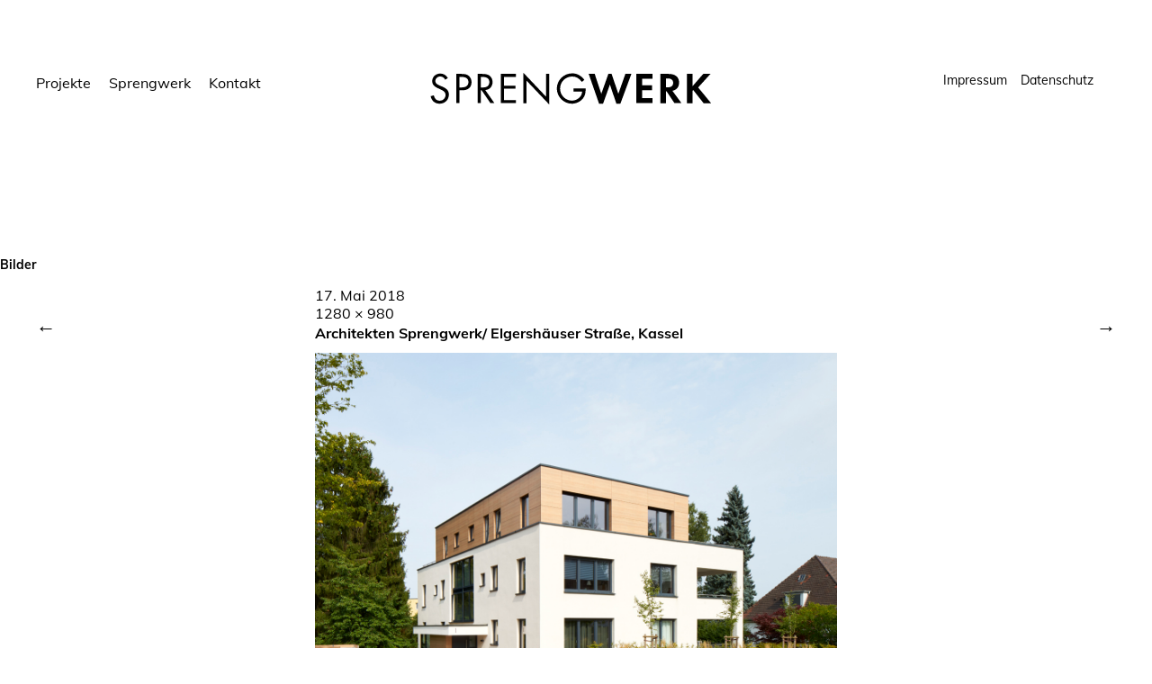

--- FILE ---
content_type: text/css
request_url: http://www.sprengwerk.com/wp-content/themes/onigiri/style.css?ver=20141030
body_size: 52673
content:
/*
Theme Name: Onigiri
Theme URI: http://www.elmastudio.de/en/themes/onigiri/
Author: Elmastudio
Author URI: http://www.elmastudio.de/en/
Description: Onigiri is a minimal, arty Portfolio theme to feature your creative work. Using the Jetpack plugins portfolio custom post type, your online portfolio becomes very flexible. Of course Onigiri also comes with a default blog layout, so you can include your news stream or a journal on your portfolio website.
Version: 1.0.4
License: GNU General Public License v2 or later
License URI: http://www.gnu.org/licenses/gpl-2.0.html
Tags: one-column, custom-background, custom-header, custom-menu, editor-style, featured-images, rtl-language-support, sticky-post, translation-ready, portfolio
Text Domain: onigiri
*/

/*--------------------------------------------------------------
Table of Contents:
----------------------------------------------------------------
1.0  - Reset
2.0  - General Styles
3.0  - Links + Colors
4.0  - Header
5.0  - Posts
	5.1 - Single Posts
	5.2 - Comments
6.0  - Portfolio
7.0  - Pagination
8.0  - Pages / Archives / Search Results / 404
9.0  - Footer
10.0 - Plugins + Jetpack Styles
11.0 - Shortcodes
12.0 - Media Queries
--------------------------------------------------------------*/


/*-----------------------------------------------------------------------------------*/
/*	1.0 Reset
/*-----------------------------------------------------------------------------------*/
html, body, div, span, applet, object, iframe, h1, h2, h3, h4, h5, h6, p, blockquote, pre, a, abbr, acronym, address, big, cite, code, del, dfn, em, img, ins, kbd, q, s, samp, small, strike, strong, sub, sup, tt, var, b, u, i, center, dl, dt, dd, ol, ul, li, fieldset, form, label, legend, table, caption, tbody, tfoot, thead, tr, th, td, article, aside, canvas, details, embed, figure, figcaption, footer, header, hgroup, menu, nav, output, ruby, section, summary, time, mark, audio, video {margin: 0; padding: 0; border: 0; font-size: 100%; vertical-align: baseline;}
article, aside, details, figcaption, figure, footer, header, hgroup, nav, section { display: block; }
audio, canvas, video { display: inline-block; *display: inline; *zoom: 1; }
audio:not([controls]) { display: none; }
[hidden] { display: none; }
html { font-size: 100%; overflow-y: scroll; -webkit-text-size-adjust: 100%; -ms-text-size-adjust: 100%; }
figure { margin: 10% 0; }
figcaption { text-align: center; }
img { border: 0; -ms-interpolation-mode: bicubic;}
a:hover, a:active, a:focus { outline: none; -moz-outline-style: none;}
input {-webkit-border-radius:0; border-radius:0;}
::-webkit-input-placeholder {color: #000;}
:-moz-placeholder {color: #000;}
::-moz-placeholder {color: #000;}
:-ms-input-placeholder {color: #000;}
*, *:before, *:after {-webkit-box-sizing: border-box; -moz-box-sizing: border-box; box-sizing: border-box;}
::selection {background: #fdddcb; /* WebKit/Blink Browsers */}
::-moz-selection {background: #fdddcb; /* Gecko Browsers */}

/* Clearfix */
.clearfix:after, #main-wrap .sharedaddy:after {clear:both; content:' '; display:block; font-size:0; line-height:0; visibility:hidden; width:0; height:0; }
.cf:before, .cf:after {content: " "; /* 1 */ display: table; /* 2 */}
.cf:after {clear: both;}

/*-----------------------------------------------------------------------------------*/
/*	2.0 General Styles
/*-----------------------------------------------------------------------------------*/
body {
	font-family: 'Muli', Georgia, sans serif;
	color: #000;
	background: #fff;
}
#container {
	margin: 0 auto;
}
#primary {
	opacity: 0;
	padding: 0 10px;
}
#masthead {
	position:relative;
	display:block;
	padding: 20px 0 70px 0;
}
#main-wrap {
	padding: 0 10px;
}
.entry-header,
.entry-content,
.entry-meta {
	max-width: 580px;
	margin: 0 auto;
}
.site-content .post,
.site-content .jetpack-portfolio,
.site-content .page {
	text-align: center;
}

/* --- Monospace Font --- */
.contact-mail,
.contact-phone,
.entry-tags,
.entry-header .entry-details,
#comments .comment-reply,
h3.further-projects,
#primary h1.archive-title,
h4,
#primary .sharedaddy h3.sd-title,
.archive-header .taxonomy-description p {
	font-family: 'Muli', Georgia, sans serif;
}

/* --- Headings --- */
h1, h2, h3, h4, h5, h6 {
	font-weight: bold;
	-webkit-hyphens: auto;
		 -moz-hyphens: auto;
			-ms-hyphens: auto;
			hyphens: auto;
}
h1 {
	font-size: 18px;
	font-size: 1.125rem;
	margin: 40px 0 20px;
}
h2 {
	font-size: 16px;
	font-size: 1rem;
	margin: 40px 0 15px;
}
h3 {
	font-size: 14px;
	font-size: 0.875rem;
	margin: 35px 0 15px;
}
h4 {
	margin: 30px 0 15px;
	font-size: 14px;
	font-size: 0.875rem;
	text-transform: uppercase;
	letter-spacing: 1px;
}
h5,
h6 {
	font-size: 13px;
	font-size: 0.8125rem;
	margin: 20px 0 10px;
	font-weight: bold;
}

/* --- Text Elements --- */
p {
	margin-bottom: 28px;
}
.entry-content p:last-child {
	margin-bottom: 0;
}
.entry-content blockquote p:last-child  {
	margin-bottom: 28px;
}
ul, ol {
	margin: 0 0 28px 0;
	padding-left: 40px;
	list-style-position: inside;
}
.entry-content ul,
.entry-content ol,
.comment-text ul,
.comment-text ol {
	text-align: left;
}
ul {
	list-style: square;
}
ol {
	list-style: decimal;
}
li > ul,
li > ol {
	margin-bottom: 0;
	margin-left: 0;
}
.entry-content ul,
.entry-content ol {
	padding-left: 40px;
}
.entry-content ul li,
.entry-content ol li,
#comments ul li,
#comments ol li  {
	margin-bottom: 4px;
	list-style-position: outside;
}
.entry-content ul ul li:last-child,
.entry-content ol ol li:last-child,
#comments ul ul li:last-child,
#comments ol ol li:last-child {
	margin-bottom: 0;
}
.entry-content ul ul,
.entry-content ol ol,
#comments ul ul,
#comments ol ol {
	padding-left: 25px;
}
b, strong {
	font-weight: bold;
}
dfn, em, i {
	font-style: italic;
}
s, strike, del {
	text-decoration: line-through;
}
address {
	margin: 0 0 34px;
	font-size: 16px;
	font-size: 1rem;
	line-height: 1.6;
}
pre {
	max-width: 100%;
	margin-bottom: 26px;
	padding: 15px;
	overflow: auto;
	background: #ededed;
	font-family: 'Muli', Georgia, sans serif;
	font-size: 13px;
	font-size: 0.8125rem;
	line-height: 1.4;
	text-align: left;
}
code, kbd, tt, var {
	font-family: 'Muli', Georgia, sans serif;
	font-size: 13px;
	font-size: 0.8125rem;
}
abbr, acronym {
	border-bottom: 1px dotted #666;
	cursor: help;
}
mark, ins {
	background: #fff77a;
	text-decoration: none;
}
.template-about mark,
.template-about ins {
	background: #fff;
}
sup,
sub {
	position: relative;
	vertical-align: baseline;
	height: 0;
	font-size: 75%;
	line-height: 0;
}
sup {
	bottom: 1ex;
}
sub {
	top: .5ex;
}
small {
	font-size: 75%;
}
big {
	font-size: 125%;
}
figure {
	margin: 0;
}
img {
	max-width: 100%; /* Adhere to container width. */
	height: auto; /* Make sure images are scaled correctly. */
}
dt {
	padding-bottom: 4px;
	font-weight: bold;
	font-size: 13px;
	font-size: 0.8125rem;
}
dd {
	margin: 0 0 20px;
}
dl dt {
	font-weight: bold;
	color: #162626;
	text-align: left;
}
dl dd {
	margin: 0 0 20px;
	font-size: 13px;
	font-size: 0.8125rem;
	line-height:1.5;
	text-align: left;
}
.wp-smiley {
	border: 0;
	margin-bottom: 0;
	margin-top: 0;
	padding: 0;
}

/* --- Tables --- */
table {
	width: 100%;
	margin: 0 0 28px;
	border-collapse: collapse;
	border-spacing: 0;
	border-bottom: 1px solid #ddd;
	font-size: 13px;
	font-size: 0.8125rem;
	line-height: 1.4;
	text-align: left;
}
table td {
	padding: 10px 15px 10px 0;
	border-top: 1px solid #ddd;
}
table caption {
	margin: 28px 0;
}
table th {
	padding: 10px 15px 10px 0;
	text-align:left;
	font-weight: bold;
	color: #000;
}

/* --- Alignment --- */
.alignleft,
.alignright {
	display: block;
}
.alignleft {
	margin: 0 25px 5px 0;
	float: left;
}
.alignright {
	margin: 0 0 0 20px;
	float: right;
}
.aligncenter {
	display: block;
	margin-left: auto;
	margin-right: auto;
	clear: both;
}
img.alignleft,
img.alignright {
	margin-top:10px;
	margin-bottom:20px;
}

/* --- Forms --- */
input,
textarea {
	padding: 7px 2%;
	border: 1px solid #ddd;
	background: #fff;
	color: #000;
	font-family: 'Muli', Georgia, sans serif;
	font-size: 12px;
	font-size: 0.75rem;
	line-height: 1.5;
	vertical-align: top;
	-webkit-transition: all ease-in-out 0.2s;
	-moz-transition: all ease-in-out 0.2s;
	-o-transition: all ease-in-out 0.2s;
	transition: all ease-in-out 0.2s;
}
form label {
	font-size: 14px;
	font-size: 0.875rem;
	line-height: 1.4;
}
input:hover,
textarea:hover {
	background: none;
}
input:focus,
input:active,
textarea:focus,
textarea:active {
	background: none;
	border: 1px solid #999;
	outline: none;
}
.post-password-form {
	 text-align: left;
	 clear: both;
}
.post-password-form label {
	 float: left;
}

/* --- Buttons --- */
input[type="button"],
input[type="submit"] {
	padding: 10px 20px;
	display: inline-block;
	background: #eeeeec;
	border: none;
	color: #000;
	vertical-align: top;
	font-family: 'Muli', Georgia, sans serif;
	font-size: 14px;
	font-size: 0.875rem;
	line-height: 1.2;
	cursor: pointer;
	-webkit-appearance: none;
	-webkit-transition: all ease-in-out 0.2s;
	-moz-transition: all ease-in-out 0.2s;
	-o-transition: all ease-in-out 0.2s;
	transition: all ease-in-out 0.2s;
}
#comments input[type="submit"] {
	width: 100%;
}
.post-password-form input[type="submit"] {
	 display: inline-block;
	 padding-left: 20px;
	 padding-right: 20px;
	 margin: 2px 0 0 5px;
}
input#submit,
.site-content input.wpcf7-submit,
.contact-form input[type="submit"] {
	margin: 0 0 10px;
	padding: 14px 10px 12px;
	border: none;
	font-family: 'Muli', Georgia, sans serif;
	font-size: 14px;
	font-size: 0.875rem;
	cursor: pointer;
	-webkit-appearance: none;
	color:  #000;
	border-left: 1px solid #ddd;
	border-right: 1px solid #ddd;
	border-bottom: 1px solid #ddd;
}
input[type="button"]:hover,
input[type="submit"]:hover,
input#submit:hover,
.widget_blog_subscription input[type="submit"]:hover {
	background: #ddd;
	color: #000;
}
.entry-content .searchform span {
	display: none;
}

/*-----------------------------------------------------------------------------------*/
/*	3.0 Links + Colors
/*-----------------------------------------------------------------------------------*/
a {
	color: #000;
	text-decoration: none;
}
#site-title h1 a {
	color: #000;
}
#site-title h1 a:hover {
	border-bottom: 3px solid #3232dc;
}
.entry-content a,
#infinite-handle a,
#infinite-handle span,
a.more-link,
.nav-wrap a,
#site-title h1 a:hover,
.entry-tags a:hover,
#comments .comment-reply a.comment-reply-link:hover,
.entry-header .entry-details a:hover,
#comments #respond p.logged-in-as a:hover,
#comments .comment-details a:hover,
#comments .comment-text a:hover,
a.more-link:hover,
.entry-content a:hover,
.jetpack-portfolio-shortcode .entry-header h2.entry-title a:hover,
#site-info a:hover, {
	color: #3232dc;
}
#infinite-handle span {
	border-bottom: 2px solid transparent;
}
#infinite-handle span:hover,
.jetpack-portfolio-shortcode .entry-header h2.entry-title a:hover,
a.more-link:hover,
.entry-content a:hover,
.nav-previous a span:hover,
.nav-next a span:hover {
	border-bottom: 2px solid #3232dc;
}
.contact-info a:hover {
	background: #3232dc;
	color: #fff;
}
#mobile-menu-toggle {
	color: #000;
	border-bottom: 1px solid #000;
}
a.more-link {
	display: inline-block;
	line-height: 1.2;
}
.jetpack-portfolio-shortcode .entry-header h2.entry-title a,
.single-post .entry-header h1.entry-title a,
.single-jetpack-portfolio .entry-header h1.entry-title a {
	color: #000;
	border-bottom: 2px solid #000;
}
.entry-header h1.entry-title a:hover,
.entry-header h2.entry-title a:hover {
	border-bottom: 2px solid #000;
}
.entry-details a:hover,
.entry-details .date span:hover,
.entry-tags a:hover,
#comments .comment-reply a.comment-reply-link:hover {
	text-decoration: underline;
}
.entry-details a.date:hover {
	text-decoration: none;
}

/* --- Dark Default Links --- */
.entry-tags,
.entry-tags a,
.site-content div.wpcf7 p,
.entry-content .contact-form label,
.archive-header,
#comments #respond p.comment-notes,
#comments #respond p.logged-in-as,
#commentform p.comment-form-author,
#commentform p.comment-form-email,
#commentform p.comment-form-url,
#commentform p.comment-form-comment {
	color: #000;
}

/*-----------------------------------------------------------------------------------*/
/*	4.0 Header
/*-----------------------------------------------------------------------------------*/

#site-title {
	margin: 28px 0 26px;
	padding: 0 10px;
	text-align: center;
}
#site-title h1 {
	margin: 0;
	padding: 0 10px;
	font-size: 21px;
	font-size: 1.3125rem;
	line-height: 1.4;
	word-wrap: break-word;
}

/* --- Site Nav --- */
#mobile-menu-toggle {
	display: inline-block;
	margin-left: 10px;
	cursor: pointer;
	font-size: 14px;
	font-size: 0.875rem;
}
#site-nav {
	display: none;
	overflow: hidden;
	clear: both;
	padding: 15px 0;
}
.menu-open #site-nav {
	display:  block;
}
#site-nav ul {
	list-style: none;
	margin: 0;
	padding: 0;
	text-align: center;
}
#site-nav ul li  {
	display: block;
	margin: 0;
	padding: 0;
}
#site-nav ul ul.sub-menu,
#site-nav ul ul.children {
	display: block;
	margin: 0;
	padding: 0;
}
#site-nav ul li a {
	display: inline-block;
	margin: 15px 0;
	padding: 0;
	font-size: 16px;
	font-size: 1rem;
	line-height: 1.4;
}
#site-nav ul li li  {
	margin: 0;
	padding: 0;
}
#site-nav ul li li a {
	margin: 10px 0;
	padding: 0;
	font-size: 14px;
	font-size: 0.875rem;
}

/* ---  Intro Section  --- */
.intro-slogan {
	max-width: 580px;
	margin: 0 auto;
	padding: 0 10px;
	text-align: center;
	font-size: 14px;
	font-size: 0.875rem;
	line-height: 1.7;
}
.intro-slogan p:last-child {
	margin-bottom: 0;
}
.contact-info {
	max-width: 580px;
	margin: 0 auto;
	padding: 15px 10px 0;
	display: block;
	text-align: center;
}
.contact-mail,
.contact-phone {
	margin: 0;
	padding: 0;
	font-size: 14px;
	font-size: 0.875rem;
	line-height: 1.3;
	clear: both;
}
.contact-phone {
	padding: 5px 0 0 0;
}

/*-----------------------------------------------------------------------------------*/
/*	5.0 Posts
/*-----------------------------------------------------------------------------------*/
.site-content .post,
.site-content .type-attachment,
.search-results .site-content .page {
	position: relative;
	display: block;
	max-width: 100%;
	margin: 0;
	padding: 0 0 140px;
	clear: both;
	float: none;
	overflow: hidden;
}
.single-post .site-content .post {
	padding: 0 0 135px;
}
.site-content .post:last-of-type,
.search-results .site-content .page:last-of-type {
	padding: 0;
}
.site-content .entry-thumbnail img.wp-post-img {
	line-height: 0;
}
.sticky {
}

/* --- Post Header --- */
.entry-thumbnail {
	padding-bottom: 25px;
}
.site-content .entry-header {
	display: block;
	padding: 0;
}
.entry-header h2.entry-title,
.entry-header h1.entry-title {
	margin: 0;
	padding: 0 0 10px;
	font-size: 16px;
	font-size: 1rem;
	line-height: 1.5;
	word-wrap: break-word;
}
.entry-header .entry-details {
	font-size: 12px;
	font-size: 0.75rem;
	padding: 0 0 30px;
}
.entry-header .entry-details a.date:before {
	display: inline;
	content: ', ';
}

/* --- Post Meta --- */
.entry-tags {
	display: block;
	clear: both;
	overflow: hidden;
	padding: 20px 0 0 0;
	font-size: 12px;
	font-size: 0.75rem;
	line-height: 1.4;
}
.entry-tags a {
	margin: 0 2px;
}

/* --- Post Pagination --- */
.page-link {
	display: block;
	padding: 15px 0;
	clear: both;
	font-size: 14px;
	font-size: 0.875rem;
	word-spacing:18px;
}
.page-link a {
	display: inline-block;
	text-decoration: none;
	margin-bottom: 8px;
}

/* --- Quote Post Format --- */
.format-quote .entry-header,
.format-quote .entry-content {
	max-width: 500px;
}
.format-quote .entry-content p {
	font-size: 24px;
	font-size: 1.5rem;
	line-height: 1.5;
}
.format-quote .entry-content cite {
	font-size: 18px;
	font-size: 1.125rem;
	padding: 8px 0 0 0;
}


/*-----------------------------------------------------------------------------------*/
/*	5.1 Single Posts
/*-----------------------------------------------------------------------------------*/

/* --- Typography --- */
.entry-content p,
.entry-content p.standard-text,
.entry-content ul,
.entry-content ol,
.entry-content .wide-content {
	font-size: 14px;
	font-size: 0.875rem;
	line-height: 2;
}
p.justify {
	text-align: justify;
}
.entry-content blockquote,
.entry-content blockquote p {
	font-size: 17px;
	font-size: 1.0625rem;
	line-height: 1.6;
}
.entry-content blockquote cite,
#comments blockquote cite {
	font-size: 13px;
	font-size: 0.8125rem;
	font-style: italic;
	display: block;
	padding: 6px 0 0 0;
}
.entry-content blockquote cite:before,
#comments blockquote cite:before {
	content: '\2013';
	display: inline;
	padding: 0 2px 0 0;
	-webkit-font-smoothing: antialiased;
}
.entry-content p.pull-left,
.entry-content p.pull-right {
	margin-bottom: 28px;
	font-size: 17px;
	font-size: 1.0625rem;
	line-height: 1.55;
}
.entry-content p.intro {
	font-size: 17px;
	font-size: 1.0625rem;
	line-height: 1.6;
	margin-bottom: 28px;
}
.page .entry-content p.intro,
.entry-content .wide-content {
	margin-bottom: 28px;
}
.entry-content .wide-content:last-child {
	margin-bottom: 0;
}

/* --- Images / Video --- */
img {
	max-width: 100%;
	height: auto;
}
a[rel~="attachment"],
a[href$=jpg],
a[href$=jpeg],
a[href$=jpe],
a[href$=png],
a[href$=gif]{
		border-bottom: none !important;
}
img.wp-post-image {
	padding: 0;
}
img.img-border {
	max-width:98.1%;
	padding:5px;
	background:#fff;
	border:1px solid #ddd;
}
.widget img {
	max-width:100%;
	height:auto;
}
.wp-caption.alignnone {
	margin: 0;
}
.wp-caption {
	max-width: 100%;
}
img#wpstats {
	display: none;
}
.entry-content p.wp-caption-text,
.widget p.wp-caption-text,
.type-attachment .entry-content .entry-caption p,
gallery .gallery-item .gallery-caption,
.single .gallery .gallery-item .gallery-caption {
	font-size: 12px;
	font-size: 0.75rem;
	line-height: 1.35;
}
.entry-content p.wp-caption-text,
.type-attachment .entry-content .entry-caption p {
	margin: 0;
	padding: 20px 5px 28px;
}
.entry-content .alignleft p.wp-caption-text {
	text-align: left;
}
.entry-content .alignright p.wp-caption-text {
	text-align: right;
	margin-right: 6px;
}
embed,
iframe,
object,
video {
	max-width:100%;
}
.entry-content .twitter-tweet-rendered {
	max-width: 100% !important; /* Override the Twitter embed fixed width */
}
.site-content .type-attachment {
	padding-top: 0 !important;
}

/* --- Image Galleries --- */
.gallery {
	margin: 0 auto;
}
.gallery .gallery-item {
	float: left;
	margin-top: 0;
	margin-bottom: 6px;
	text-align: center;
	width: 33.3%;
}
.gallery .gallery-item a {
	border-bottom: none;
}
.gallery-columns-2 .gallery-item {
	width: 50%;
}
.gallery-columns-2 .gallery-item:nth-of-type(odd),
.gallery-columns-3 .gallery-item:nth-of-type(3n+1) {
	padding-right: 1.4%;
}
.gallery-columns-2 .gallery-item:nth-of-type(even),
.gallery-columns-3 .gallery-item:nth-of-type(3n+3) {
	padding-left: 1.4%;
}
.gallery-columns-3 .gallery-item:nth-of-type(3n+2) {
	padding-left: 0.7%;
	padding-right: 0.7%;
}
.gallery-columns-4 .gallery-item {
	width: 25%;
}
.gallery-columns-5 .gallery-item {
	width: 20%;
}
.gallery-columns-6 .gallery-item {
	width: 16.6%;
}
.gallery-columns-7 .gallery-item {
	width: 14%;
}
.gallery-columns-8 .gallery-item {
	width: 12.5%;
}
.gallery-columns-9 .gallery-item {
	width: 11%;
}
.gallery-columns-2 .attachment-medium {
	max-width: 92%;
	height: auto;
}
.gallery-columns-4 .attachment-thumbnail,
.gallery-columns-5 .attachment-thumbnail,
.gallery-columns-6 .attachment-thumbnail {
	max-width: 93%;
	height: auto;
}
.gallery-columns-7 .attachment-thumbnail,
.gallery-columns-8 .attachment-thumbnail,
.gallery-columns-9 .attachment-thumbnail {
	max-width: 94%;
	height: auto;
}
.gallery dl, .gallery dt {
	margin: 0;
}
.gallery br+br {
	display: none;
}
.gallery .gallery-item img {
	width: 100%;
	height: auto;
}
.gallery .gallery-item .gallery-caption {
	display: none;
	margin: 2px 2px 24px;
	padding: 0;
}
.single .gallery .gallery-item .gallery-caption {
	display: block;
}

/* --- Author Box --- */
.single-post .authorbox {
	position: relative;
	margin: 0 auto;
	max-width: 400px;
	padding: 110px 0 0 0;
}
.authorbox img.avatar {
	width: 40px;
	height: 40px;
	margin: 30px 0 0 0;
	-webkit-border-radius: 100px;
	-moz-border-radius: 100px;
	border-radius: 100px;
}
.authorbox h3.author-name {
	margin: 0;
	padding: 0;
	font-size: 14px;
	font-size: 0.875rem;
}
.authorbox p.author-description {
	margin: 5px 0 0 0;
	font-size: 12px;
	font-size: 0.75rem;
	line-height: 1.9;
}


/*-----------------------------------------------------------------------------------*/
/*	5.2 Comments
/*-----------------------------------------------------------------------------------*/
#comments,
#disqus_thread {
	position: relative;
	margin: 0 auto;
	padding: 140px 0 0 0;
	max-width: 400px;
	font-size: 12px;
	font-size: 0.75rem;
	text-align: center;
}
#comments li.comment,
#comments li.pingback {
	overflow:hidden;
	margin: 0 0 30px;
	padding: 0;
}
#comments li.comment:last-of-type,
#comments li.pingback:last-of-type {
	margin: 0;
}
#comments li.comment ul.children {
	margin: 30px 0 0;
}
#comments .children .comment:last-child {
	margin: 0;
}
#comments h3.comments-title {
	margin: 0 0 70px;
	padding: 0;
	text-align: center;
}
#comments h3.comments-title span a {
	display: none;
	margin: 5px 0 0 0;
	float: right;
	font-weight: normal;
}
.site-content ol.commentlist {
		list-style: none;
		margin: 0;
		padding: 0;
}
.site-content ol.commentlist li {
	display: block;
	margin: 0;
	padding: 0;
}
#comments ul.children {
	margin: 0;
	padding: 0;
}

/* --- Comment Content --- */
#comments .comment-details {
	position: relative;
	margin: 0;
	padding: 0;
}
#comments li.pingback {
	padding: 0;
}
#comments .comment-avatar {
	margin: 0;
	padding: 0 0 15px;
	line-height: 0;
	text-align: center;
}
#comments .comment-avatar img.avatar {
	width: 30px;
	height: 30px;
	margin:  0;
	-webkit-border-radius: 100px;
	-moz-border-radius: 100px;
	border-radius: 100px;
}
#comments .comment-author {
	margin: 0;
	padding: 0;
}
#comments .comment-author span {
	display: none;
}
#comments .comment-text {
	margin: 0;
	padding: 8px 0 0 0;
	overflow: hidden;
	line-height: 1.6;
}
#comments .comment-text p {
	margin: 0;
	padding: 0 0 15px;
	line-height: 1.65;
}
#comments ul.comment-meta {
	margin: 0;
	padding: 3px 0 0 0;
	overflow: hidden;
	list-style:none;
}
#comments ul.comment-meta a {
	text-decoration: none;
}
#comments ul.comment-meta li {
	display: inline;
}
#comments .comment-reply {
	position: relative;
	padding: 0 0 65px;
}
#comments p.comment-awaiting-moderation {
	display: inline-block;
	margin: 0 0 15px;
	padding: 1px 2px;
	background: #d6fce2;
	font-size: 13px;
	font-size: 0.8125rem;
	font-style: italic;
}
.bypostauthor {
}

/* --- Pingbacks --- */
#comments ol li.pingback span {
	font-size: 16px;
	font-size: 1rem;
	font-weight: bold;
}
#comments ol li.pingback p {
	margin:0;
}
#comments ol li.pingback a {
	font-size: 14px;
	font-size: 0.875rem;
	font-weight: normal;
}
#comments .pingback p.pingback-edit a {
	font-size: 12px;
	font-size: 0.75rem;
}

/* --- No Comments Info --- */
.site-content .nopassword,
.site-content p.nocomments {
	position: relative;
	margin: 30px 0 0;
	padding: 0;
}
.site-content .post-password-form p {

}

/* Comments Reply */
#comments #respond {
	margin: 0;
	padding: 0;
}
#comments ol.commentlist #respond {
	margin: 0;
	padding-left: 0;
	padding-right: 0;
}
#comments #respond h3#reply-title {
	margin: 0;
	padding: 0;
	font-size: 14px;
	font-size: 0.875rem;
	display: block;
}
#comments #respond p.comment-notes,
#comments #respond p.logged-in-as {
	margin: 0 0 15px;
	padding: 8px 0 0;
}
#respond a#cancel-comment-reply-link {
	margin: 2px 0 0 0;
	float:  right;
	font-size: 12px;
	font-size: 0.75rem;
	font-weight: bold;
}
#commentform p.comment-form-author,
#commentform p.comment-form-email,
#commentform p.comment-form-url,
#commentform p.comment-form-comment {
	margin:0;
	padding: 12px 0 0;
	font-size: 14px;
	font-size: 0.875rem;
}
#commentform p.comment-form-comment {
	line-height: 0;
}
#commentform p.comment-form-author,
#commentform p.comment-form-email,
#commentform p.comment-form-url,
#commentform p.comment-form-comment,
.contact-form div {
	float: none;
	clear: both;
	width: 100%;
}
#commentform p.form-allowed-tags {
	display: none;
}
#commentform input#author,
#commentform input#email,
#commentform input#url {
	display: block;
	width: 100%;
	margin: 3px 0 0;
	padding: 6px 2% 5px;
	background: #fff;
	color: #000;
	border: 1px solid #ddd;
	font-family: 'Muli', Georgia, sans serif;
	font-size: 12px;
	font-size: 0.75rem;
	line-height: 1.6;
	text-align: left;
	-webkit-appearance: none;
	outline-color: transparent;
	outline-style: none;
}
#commentform textarea#comment {
	width:100%;
	margin: 3px 0 0;
	padding: 10px;
	border: 1px solid #ddd;
	background: #fff;
	color: #000;
	font-family: 'Muli', Georgia, sans serif;
	font-size: 12px;
	font-size: 0.75rem;
	line-height: 1.6;
	text-align: left;
	-webkit-appearance: none;
	outline-color: transparent;
	outline-style: none;
}
#commentform p.form-submit {
	margin:0 0 15px;
	clear: both;
}


/*-----------------------------------------------------------------------------------*/
/*	6.0 Portfolio
/*-----------------------------------------------------------------------------------*/

/* --- Portfolio Front Page --- */
.jetpack-portfolio-shortcode {
	margin: 0 auto;
}
.page .jetpack-portfolio-shortcode .entry-thumbnail,
.single-jetpack-portfolio .jetpack-portfolio-shortcode .entry-thumbnail {
	padding-bottom: 0;
	line-height: 0;
}
.jetpack-portfolio-shortcode .jetpack-portfolio {
	position: relative;
	display: inline-block;
	width: 100%;
	margin: 0 0 65px;
	text-align: center;
}
.jetpack-portfolio-shortcode .entry-header,
.jetpack-portfolio-shortcode h2.portfolio-entry-title {
	display: block;
	text-align: center;
	z-index: 10;
}
.jetpack-portfolio-shortcode .entry-header h2.entry-title {
	padding: 10px 0 0;
	font-size: 16px;
	font-size: 1rem;
}
.jetpack-portfolio-shortcode .entry-header {
	max-width: 100%;
}
.jetpack-portfolio-shortcode .entry-thumbnail a {
	font-size: 0;
}
.jetpack-portfolio-shortcode .entry-thumbnail,
.jetpack-portfolio-shortcode a.portfolio-featured-image {
	position: relative;
	display: block;
	padding: 0;
	line-height: 0;
	z-index: 100;
	opacity: 1;
	-ms-filter: "progid:DXImageTransform.Microsoft.Alpha(Opacity=100)";
	filter: alpha(opacity=100);
	-webkit-backface-visibility: hidden;
	-webkit-transition: all 0.4s ease-in-out;
	-ms-transition: all 0.4s ease-in-out;
	-o-transition: all 0.4s ease-in-out;
	transition: all 0.4s ease-in-out;
}

/* --- Portfolio Pagination --- */
.template-portfolio .nav-wrap {
	padding: 0 0 65px;
}

/* --- Portfolio Single Page --- */
h3.further-projects {
	display: block;
	margin:140px 0 50px;
	text-align: center;
	font-size: 14px;
	font-size: 0.875rem;
	text-transform: uppercase;
	letter-spacing: 1px;
}
.jetpack-portfolio-shortcode .portfolio-entry-first-item-row {
clear: none;
}
.jetpack-portfolio-shortcode .portfolio-entry-content,
.jetpack-portfolio-shortcode .project-types,
.jetpack-portfolio-shortcode .project-tags {
	display: none;
}
.jetpack-portfolio-shortcode .portfolio-entry-column-2 {
	margin-right: 40px;
	width: auto;
}
.jetpack-portfolio-shortcode .portfolio-featured-image + .portfolio-entry-title {
	margin-top: 0;
}
.jetpack-portfolio-shortcode .portfolio-entry-title {
	font-size: 16px;
	font-size: 1rem;
	font-weight: normal;
}
.jetpack-portfolio-shortcode a.portfolio-featured-image {
	border-bottom: none;
}
.single-jetpack-portfolio .entry-meta {
	padding: 0;
}
.single-jetpack-portfolio .entry-meta .entry-tags {
	padding-top: 28px;
}


/*-----------------------------------------------------------------------------------*/
/*	7.0 Pagination
/*-----------------------------------------------------------------------------------*/
.nav-wrap,
#infinite-handle {
	display: block;
	overflow: hidden;
	clear: both;
	margin: 0 auto;
	font-size: 16px;
	font-size: 1rem;
	text-align: center;
}
.nav-wrap {
	max-width: 580px;
	margin-top: 100px;
}
#nav-below,
#nav-single,
#nav-comments {
	overflow: hidden;
	margin: 0;
	padding: 0;
}
#nav-comments {
	margin-top: 60px;
}
.nav-previous,
.nav-next,
.previous-image,
.next-image {
display: inline-block;
padding: 0 10px;
}
.nav-next a,
.nav-previous a,
.previous-image a,
.next-image a {
	display: inline-block;
	position: relative;
}
.nav-next a span,
.nav-previous a span {
	display: block;
	border-bottom: 2px solid transparent;
}
.nav-next a span {
	margin-right: 20px;
}
.nav-previous a span {
	margin-left: 20px;
}
.nav-next a span:before,
.nav-previous a span:before {
	display: block;
	position: absolute;
	-webkit-font-smoothing: antialiased;
	font-family: 'Muli', Georgia, sans serif;
	line-height: 0;
	padding: 9px 0 0 0;
}
.nav-next a span:before {
	content: '\2192';
	right: 0;
}
.nav-previous a span:before {
	content: '\2190';
	left: 0;
}


/*-----------------------------------------------------------------------------------*/
/*	6.0 About Page Template
/*-----------------------------------------------------------------------------------*/

.template-about .entry-content {
	max-width: 900px;
}
.template-about .entry-content p {
	font-size: 16px;
	font-size: 1rem;
	margin-bottom: 40px;
}
.template-about .entry-content p.intro {
	font-size: 22px;
	font-size: 1.375rem;
	line-height: 1.5;
	margin-bottom: 70px;
}
.template-about .entry-content p:last-child {
	margin-bottom: 0;
}
.template-about .entry-content p.wp-caption-text {
	font-size: 14px;
	font-size: 0.875rem;
	padding: 20px 5px 0;
}
.template-about .entry-content .wp-caption {
	padding-bottom: 70px;
}
.template-about .entry-content .two-columns-one  p {
	font-size: 19px;
	font-size: 1.1875rem;
	line-height: 1.5;
	margin-bottom: 35px;
}
.template-about .entry-content .two-columns-one  p:last-child {
	margin-bottom: 0;
}
.template-about .two-columns-one h4 {
	margin-top: 35px;
}


/*-----------------------------------------------------------------------------------*/
/*	8.0 Pages / Archives / Search Results / 404
/*-----------------------------------------------------------------------------------*/
.template-fullwidth .page .entry-header,
.template-fullwidth .page .entry-content {
	max-width: 1280px;
}
.template-fullwidth .page .entry-content {
	text-align: left;
}
.archive-header {
	max-width: 580px;
	margin: 0 auto;
	padding: 0 0 67px;
	text-align: center;
}
#primary h1.archive-title {
	margin: 0;
	padding: 0;
	font-size: 14px;
	font-size: 0.875rem;
	text-transform: uppercase;
	letter-spacing: 1px;
}
.archive-header .taxonomy-description p {
	margin: 0;
	padding: 12px 0 0 0;
	font-size: 12px;
	font-size: 0.75rem;
}
.entry-summary p {
	font-size: 15px;
	font-size: 0.9375rem;
	line-height: 1.6;
}
.entry-summary p:last-child {
	margin-bottom: 0;
}
.archive .site-content .post,
.search-results .site-content .post,
.search-results .site-content .page {
	clear: both;
	overflow: hidden;
}
.search-no-results #searchform input#s {
	width: 60%;
	background: #fff;
	border: 1px solid #cacaca;
	padding: 11px 10px;
}
.search-no-results .site-content .entry-content {
	overflow: hidden;
	padding-bottom: 100px;
}
.error404 .site-content .entry-content {
	overflow: hidden;
	padding-bottom: 200px;
}
.not-found {
	margin: 0 auto;
	max-width: 1300px;
	text-align: center;
}

/*-----------------------------------------------------------------------------------*/
/*	9.0 Footer
/*-----------------------------------------------------------------------------------*/
#colophon {
	position: relative;
	padding: 70px 0;
	text-align: center;
}
#colophon #site-info {
	display: block;
	padding: 0;
	font-size: 16px;
	font-size: 1rem;
	line-height: 1.7;
	text-align: center;
}
#colophon #site-info ul {
	margin: 0;
	padding: 0;
	list-style:none;
}
#colophon #site-info ul.credit,
#colophon #site-info ul.credit li,
#colophon p.credittext {
	display: block;
	padding: 0;
}
#colophon p.credittext {
	margin: 0;
}
#colophon #searchform .screen-reader-text,
#colophon #searchform #searchsubmit,
#colophon #search-btn {
	display: none;
}
#colophon #searchform input.search-field {
	margin-top: 3px;
	padding: 0 2px;
	width: 230px;
	border: none;
	border-bottom: 2px solid #000;
	background: none;
	font-size: 16px;
	font-size: 1rem;
	line-height: 1.5;
}

/*-----------------------------------------------------------------------------------*/
/*	9.1 Datenschutz und Impressum
/*-----------------------------------------------------------------------------------*/
.datimp li {
	list-style-type: none;
	display: block;
	float: left;
	margin-right: 15px;
	font-size: 14px;
}

input {
	font-size: 14px !important;
}

.datimp li:hover a {
	border-bottom: 2px solid #3232dc;
	color: #3232dc !important;
}

/*-----------------------------------------------------------------------------------*/
/*	10.0 Plugins + Jetpack Styles
/*-----------------------------------------------------------------------------------*/

.comment-subscription-form .subscribe-label {
	display: inline !important;
	float: none !important;
	font-size: 12px;
	font-size: 0.75rem;
	font-weight: normal;
}
p.comment-subscription-form {
	clear: both;
	overflow: hidden;
	margin-top: 5px !important;
	margin-bottom: 5px !important;
	font-size: 12px;
	font-size: 0.75rem;
	font-weight: normal;
}
p.comment-subscription-form:last-child {
	padding-top: 0;
	margin-bottom: 0 !important;
}
#main-wrap .sharedaddy {
	width: 100%;
	display: block;
	margin: 0;
	padding: 0;
	float: none;
	clear: both;
}
#primary .sharedaddy h3.sd-title {
	font-size: 12px;
	font-size: 0.75rem;
	font-weight: normal;
	margin: 2px 0;
	float: left;
}
div.sharedaddy h3.sd-title:before {
	display: none !important;
}
div.sharedaddy .sd-content ul {
	margin: 0 !important;
}
div.sharedaddy h3,
#content div.sharedaddy h3,
#main div.sharedaddy h3,
#primary div.sharedaddy h3 {
	float: left;
	padding: 14px 20px 0 0;
}
#main-wrap .sharedaddy div.sd-block {
	border-top: none !important;
	border-top: none !important;
	padding-top: 26px;
}
.sharedaddy a.sd-button {
	vertical-align: top;
}
.entry-content .sharedaddy .sd-content {
	float: left;
	padding-top: 10px;
}
.contact-form {
	max-width: 500px;
	margin: 0 auto;
	padding: 0 0 28px;
}
.contact-form div {
	overflow: hidden
}
.entry-content .contact-form label {
	margin: 0;
	padding: 12px 0 0 0;
	font-size: 14px;
	font-size: 0.875rem;
	font-weight: normal;
	line-height: 1.5;
}
.contact-form label span {
	margin-left: 3 !important;
	font-size: 12px;
	font-size: 0.75rem;
}
.entry-content .contact-form input,
.entry-content .contact-form textarea {
	margin: 3px 0 0;
}
.page .contact-form input[type='text'],
.page .contact-form input[type='email'],
.page .contact-form textarea {
	display: block;
	width: 100%;
	max-width: 100%;
}
.contact-form input[type='text'],
.contact-form input[type='email'] {
	margin-bottom: 4px !important;
}
.contact-form p.contact-submit {
	clear: both;
	float: none;
	overflow: hidden;
}

/* --- Infinite Scroll --- */
.infinite-scroll #nav-below,
.infinite-scroll .nav-wrap,
.infinite-scroll.neverending #site-info {
	display: none;
}
.infinity-end.neverending #site-info {
	display: block;
}
#infinite-footer .container {
	display: none;
}
#infinite-handle {
	max-width: 100%;
	float: none;
	margin: 0 auto;
}
#infinite-handle span {
	background: none;
	display: inline-block;
	border-radius: 0;
	font-size: 16px;
	font-size: 1rem;
	line-height: 1.4;
	cursor: pointer;
	margin: 95px 0 0;
	padding: 0;
}
.infinite-loader {
	margin: 95px auto 0 auto;
	max-width: 580px;
	text-align: center;
}
.infinite-loader .spinner {
	left: 48%;
	text-align: center;
	margin: 0 auto;
}
.infinite-wrap {
	padding-top:140px;
}
.post-type-archive-jetpack-portfolio .infinite-wrap {
	padding-top: 0;
}

/* --- Contact Form 7 --- */
.site-content div.wpcf7 {
	clear: both;
	max-width: 500px;
	margin: 0 auto;
	padding: 0 0 16px;
}
.site-content div.wpcf7 p,
.contact-form label {
	margin: 0;
	padding: 12px 0 0 0;
	font-size: 14px;
	font-size: 0.875rem;
	font-weight: normal;
	line-height: 1.5;
}
.site-content div.wpcf7 p:last-of-type {
	padding: 0;
}
.site-content div.wpcf7 input[type='text'],
.site-content div.wpcf7 input[type='email'],
.site-content div.wpcf7 textarea {
	display: block;
	width: 100%;
	margin: 3px 0 0;
	padding: 6px 2% 5px;
	background: #fff;
	color: #000;
	border: 1px solid #ddd;
	font-family: 'Muli', Georgia, sans serif;
	font-size: 12px;
	font-size: 0.75rem;
	line-height: 1.6;
	text-align: left;
}
.site-content input.wpcf7-submit,
.entry-content .contact-form input[type="submit"] {
	clear: both;
	overflow: hidden;
	width: 100%;
	margin: 0;
}
div.wpcf7-validation-errors,
div.wpcf7-mail-sent-ok {
	font-size: 14px;
	font-size: 0.875rem;
	padding: 5px;
}

/* --- Simple Share Buttons Adder Plugin --- */
.ssba {
	padding-top: 20px;
	font-size: 12px !important;
}



/*-----------------------------------------------------------------------------------*/
/*	11.0 Shortcodes
/*-----------------------------------------------------------------------------------*/

/* --- Multi Columns --- */
.two-columns-one,
.three-columns-one,
.three-columns-two,
.four-columns-one,
.four-columns-two,
.four-columns-three {
	width:100%;
}
.entry-content .two-columns-one,
.entry-content .three-columns-one,
.entry-content .three-columns-two,
.entry-content .four-columns-one,
.entry-content .four-columns-two,
.entry-content .four-columns-three {
	position: relative;
	float: left;
	margin-bottom: 26px;
	font-size: 14px;
	font-size: 0.875rem;
	line-height: 1.7;
}
.entry-content .two-columns-one p,
.entry-content .three-columns-one p,
.entry-content .three-columns-two p,
.entry-content .four-columns-one p,
.entry-content .four-columns-two p,
.entry-content .four-columns-three p {
	font-size: 14px;
	font-size: 0.875rem;
	line-height: 1.7;
}
.last {
	clear: right;
	margin-right: 0 !important;
}
.divider {
	width: 100%;
	margin-bottom: 13px;
	padding-top: 13px;
	display: block;
	clear: both;
}
.two-columns-one h4:first-child {
	margin-top: 0;
}

/* --- Infoboxes --- */
.white-box,
.blue-box,
.yellow-box,
.red-box,
.green-box,
.lightgrey-box,
.grey-box,
.dark-box {
	margin: 0 0 28px;
	padding: 12px;
	overflow:hidden;
	font-size: 14px;
	font-size: 0.875rem;
	line-height:1.65;
}
.site-content .white-box p,
.site-content .blue-box p,
.site-content .yellow-box p,
.site-content .red-box p,
.site-content .green-box p,
.site-content .lightgrey-box p,
.site-content .grey-box p,
.site-content .dark-box p {
	margin: 0 0 28px;
}
.white-box {background: #fff; border: 1px solid #ddd;}
.blue-box {background: #eef6fe;}
.yellow-box {background: #ffffcc;}
.red-box {background: #fff0f1;}
.green-box {background: #e7f3e0;}
.lightgrey-box {background: #f7f0e4;}
.grey-box {background: #f4f4f4;}
.dark-box {background: #000;color: #fff; letter-spacing: 0.5px}
.dark-box a:hover {color:#fff;}

/* --- Buttons --- */
.standard-btn {
	display: inline-block;
	margin: 0 0 28px;
	padding: 12px 18px 11px;
	overflow: hidden;
	cursor: pointer;
	font-size: 12px;
	font-size: 0.75rem;
	background: #000;
	color: rgba(255, 255, 255, 0.85);
	text-align: center;
	font-weight: normal;
	font-family: 'Muli', Georgia, sans serif;
	text-transform: uppercase;
	letter-spacing: 1px;
	text-decoration: none !important;
	-webkit-transition: 0.2s background ease;
		 -moz-transition: 0.2s background ease;
		 -o-transition: 0.2s background ease;
		-ms-transition: 0.2s background ease;
			transition: 0.2s background ease;
}
.post .entry-content a.standard-btn,
.page .entry-content a.standard-btn {
	color: rgba(255, 255, 255, 0.85);
	border: none;
}
.post .entry-content a.standard-btn:hover,
.page .entry-content a.standard-btn:hover {
	color: #fff;
}
.round-btn {
 -webkit-border-radius: 50px;
	-moz-border-radius: 50px;
			 border-radius: 50px;
}
.bold-btn {
	font-weight:bold;
}
.standard-btn.xsmall-btn {
	padding: 10px 15px;
	font-size: 10px;
	font-size: 0.625rem;
}
.standard-btn.small-btn {
	padding: 12px 20px;
	font-size: 11px;
	font-size: 0.6875rem;
}
.standard-btn.large-btn {
	padding: 15px 20px;
	font-size: 14px;
	font-size: 0.875rem;
}
.standard-btn.xlarge-btn {
	padding: 17px 25px;
	font-size: 16px;
	font-size: 1rem;
}
.red-btn {background: #f17c67; color: #fff;}
.red-btn:hover {background: #e23e32; color: #fff;}
.green-btn {background: #86c166; color: #fff;}
.green-btn:hover {background: #489130; color: #fff;}
.blue-btn {background: #81c7d4; color: #fff;}
.blue-btn:hover {background: #459baf; color: #fff;}
.darkblue-btn {background: #7b90d2; color: #fff;}
.darkblue-btn:hover {background: #3b54aa; color: #fff;}
.purple-btn  {background: #b28fce; color: #fff;}
.purple-btn:hover {background: #7b54a4; color: #fff;}
.yellow-btn {background: #f9e530; color: #fff;}
.yellow-btn:hover {background: #f2db0a; color: #fff;}
.grey-btn {background: #bcbcbc; color: #000;}
.grey-btn:hover {background: #999; color: #000;}
.black-btn {background: #161616; color: rgba(255, 255, 255, 0.85);}
.black-btn:hover {background: #000; color: #fff;}

/* Spinner */
.css-transform #spinner {
	margin: 40px auto 0;
	width: 25px;
	height: 25px;
	background: #fdddcb;
	-webkit-border-radius: 50%;
	-moz-border-radius: 50%;
	-ms-border-radius: 50%;
	-o-border-radius: 50%;
	border-radius: 50%;
	-webkit-animation: spinner 1s infinite ease-in-out;
	-moz-animation: spinner 1s infinite ease-in-out;
	-ms-animation: spinner 1s infinite ease-in-out;
	-o-animation: spinner 1s infinite ease-in-out;
	animation: spinner 1s infinite ease-in-out;
}

@-webkit-keyframes spinner {
	0% {
		-webkit-transform: scale(0.3);
	}

	100% {
		-webkit-transform: scale(1);
		opacity: 0;
	}
}

@-moz-keyframes spinner {
	0% {
		-moz-transform: scale(0.3);
	}

	100% {
		-moz-transform: scale(1);
		opacity: 0;
	}
}

@-o-keyframes spinner {
	0% {
		-o-transform: scale(0.3);
	}

	100% {
		-o-transform: scale(1);
		opacity: 0;
	}
}

@keyframes spinner {
	0% {
		transform: scale(0.3);
	}

	100% {
		transform: scale(1);
		opacity: 0;
	}
}



/*-----------------------------------------------------------------------------------*/
/*	12.0 Media Queries
/*-----------------------------------------------------------------------------------*/

/* Minimmum width of 320 pixels (mobile phones) */
@media screen and (max-width: 765px) {
	h2.entry-title {
		font-weight: normal !important;
	}
}


/* Minimum width of 768 pixels (tablets portrait)
------------------------------------------------------------------------------------ */
@media screen and (min-width: 768px) {

	/* --- General Styles --- */
	#primary {
		padding: 0 35px;
	}
	#masthead {
		margin-left: auto;
		margin-right: auto;
	}
	.entry-content .wide-content {
		margin-left: -59px;
		margin-right: -59px;
	}
	/* --- Header --- */
	#mobile-menu-toggle {
		margin-left: 70px;
	}
	#site-title {
		padding: 0 70px;
	}
	#site-title h1 {
		padding: 0;
		font-size: 36px;
		font-size: 2.25rem;
		line-height: 1.3;
	}
	.intro-slogan {
		padding: 0;
		font-size: 16px;
		font-size: 1rem;
		line-height: 1.7;
	}
	.contact-info {
		padding: 15px 0 0;
	}
	.contact-info a {
		padding: 0 2px;
	}
	.contact-mail,
	.contact-phone {
		display: inline-block;
		padding: 0 2px;
		margin: 0 13px;
	}

	/* --- Posts --- */
	.site-content .post,
	.site-content .type-attachment,
	.search-results .site-content .page {
		padding: 0 0 280px;
	}
	.infinite-wrap {
		padding-top: 280px;
	}
	.entry-thumbnail {
		padding-bottom: 55px;
	}

	/* --- Pagination --- */
	#infinite-handle span {
		margin: 135px 0 0;
	}
	.template-portfolio .nav-wrap {
		padding: 90px 0 50px;
	}
	/* --- Shortcodes --- */
	.white-box,
	.blue-box,
	.yellow-box,
	.red-box,
	.green-box,
	.lightgrey-box,
	.grey-box,
	.dark-box {
		padding: 20px;
	}
	.two-columns-one {width: 46%;}
	.three-columns-one {width: 31.3%;}
	.three-columns-two {width: 65.6%;}
	.four-columns-one {width: 23.5%;}
	.four-columns-two {width: 49%;}
	.four-columns-three {width: 74.5%;}
	.two-columns-one,
	.three-columns-one,
	.three-columns-two,
	.four-columns-one,
	.four-columns-two,
	.four-columns-three {
		position:relative;
		float:left;
		margin-bottom: 0;
	}
	.two-columns-one {margin: 0 4% 0 0;}
	.two-columns-one.last {margin: 0 4% 0;}
	.three-columns-one {margin: 0 3% 0 0;}
	.four-columns-one {margin: 0 2% 0 0;}
}


/* Minimum width of 1023 pixels (tablets landscape)
------------------------------------------------------------------------------------ */
@media screen and (min-width: 1023px) {

	/* --- Header --- */
	#masthead {
		padding: 30px 0 100px 0;
	}
	#site-title {
		padding: 0;
	}
	#primary {
		padding: 0 70px;
	}
	.entry-content .wide-content {
		margin-left: -150px;
		margin-right: -150px;
	}

	/* --- About Page Template --- */
	.template-about .entry-content p.intro {
		font-size: 32px;
		font-size: 2rem;
	}
	.template-about .entry-content .two-columns-one  p {
		font-size: 24px;
		font-size: 1.5rem;
	}
	.template-about .entry-content .wp-caption {
		padding-bottom: 70px;
	}
	.template-about .two-columns-one h4 {
		margin-top: 100px;
	}

	/* --- Footer --- */
	#colophon {
		position: relative;
		padding: 100px 0 50px;
		text-align: center;
	}

	/* --- Portfolio --- */
	.jetpack-portfolio-shortcode .jetpack-portfolio {
		margin: 0 0 140px;
	}
}

/* Minimum width of 1150 pixels (laptops 13")
------------------------------------------------------------------------------------ */
@media screen and (min-width: 1150px) {

	/* --- General Styles --- */
	#main-wrap {
		padding: 0;
	}
	.template-portfolio #primary {
		padding-top: 65px;
	}
	#primary {
		padding-top: 85px;
	}
	#primary {
		padding-left: 0;
		padding-right: 0;
	}
	.template-portfolio #primary {
		padding-left: 20px;
		padding-right: 20px;
	}
	#masthead {
		padding: 0;
	}
	.entry-thumbnail {
	 padding-left: 70px;
	 padding-right: 70px;
	}
	.entry-content .wide-content {
		margin-left: -235px;
		margin-right: -235px;
	}

	/* --- Header --- */
	#site-title {
		display: block;
		width: 40.2%;
		margin: 48px 29.9% 0px;
		z-index: 1000;
	}

	/* --- Main Nav --- */
	#mobile-menu-toggle {
		display: none;
	}
	#site-nav {
		display: block !important;
		padding: 0;
	}
	.menu-container {
		position: fixed;
		display: block !important;
		left: 40px;
		top: 65px;
		z-index: 1000;
		text-align: left;
		padding: 0;
	}
	#site-nav ul {
		text-align: left;
	}
	#site-nav ul li {
		position: relative;
		float: left;
		display: inline-block;
		margin: 0;
		padding: 0 20px 0 0;
	}
	#site-nav ul ul li {
		float: none;
		display: block;
	}
	#site-nav ul li a {
		margin: 0;
		padding: 15px 0 0;
		line-height: 1.56;
		border-bottom: 3px solid transparent;
	}
	#site-nav ul li li a {
		margin: 0;
		padding: 0;
	}
	#site-nav ul ul.sub-menu,
	#site-nav ul ul.children {
		display: none;
		position: relative;
		top: 0px;
		left: 0;
		width: auto;
		margin: 0;
		padding: 0;
		z-index: 1000;
		text-align: left;
		opacity: 0;
		-webkit-transition: opacity ease-in-out 0.3s;
		-moz-transition: opacity ease-in-out 0.3s;
		-o-transition: opacity ease-in-out 0.3s;
		transition: opacity ease-in-out 0.3s;
	}
	#site-nav ul.sub-menu li,
	#site-nav ul.children li {
		padding: 0;
		display: block;
	}
	#site-nav ul.sub-menu a,
	#site-nav ul.children a {
		border-bottom: 2px solid transparent;
		display: block;
		padding: 3px 0;
	}
	#site-nav ul.sub-menu a:hover,
	#site-nav ul.children a:hover {
		-webkit-transition: all ease 0.2s;
		-moz-transition: all ease 0.2s;
		-o-transition: all ease 0.2s;
		transition: all ease 0.2s;
	}
	#site-nav ul ul ul.sub-menu,
	#site-nav ul ul ul.children {
		position: absolute;
		top: 0;
		left: 149px;
	}
	#site-nav ul li:hover > ul {
		display: block;
		padding: 0;
		opacity: 1;
		-webkit-transition: opacity ease-in-out 0.3s;
		-moz-transition: opacity ease-in-out 0.3s;
		-o-transition: opacity ease-in-out 0.3s;
		transition: opacity ease-in-out 0.3s;
	}
	#site-nav li:hover > a {
		border-bottom: 2px solid #3232dc;
		color: #3232dc;
	}
	#site-nav li li:hover > a {
		color: #3232dc;
		border-bottom: 2px solid transparent;
	}
	#site-nav ul ul ul li a {
		margin-left: 0;
	}

	/* --- Single Post Pagination --- */
	.single-post .nav-wrap {
		padding: 0;
	}
	#nav-single .nav-previous,
	#nav-single .nav-next {
		padding: 0;
	}
	#nav-single .nav-previous a,
	#nav-single .nav-next a {
		width: 40px;
		height: 40px;
		display: block;
		position: fixed;
		top: 48%;
		border-bottom: none;
		color: #000;
		z-index: 1000000;
	}
	#nav-single .nav-previous a {
		left: 20px;
	}
	#nav-single .nav-next a {
		right: 20px;
	}
	#nav-single .nav-previous a:before,
	#nav-single .nav-next a:before {
		display: inline-block;
		-webkit-font-smoothing: antialiased;
		font-family: 'Muli', Georgia, sans serif;
		font-size: 22px;
		font-size: 1.375rem;
		line-height: 0;
		padding: 0;
		position: absolute;
		top: 46%;
	}
	#nav-single .nav-next a:before {
		content: '\2192';
		right: 10px;
	}
	#nav-single .nav-previous a:before {
		content: '\2190';
		left: 10px;
	}
	#nav-single .nav-previous a span,
	#nav-single .nav-next a span {
		display: none;
	}
	#nav-single .nav-previous a:hover,
	#nav-single .nav-next a:hover {
		color: #3232dc;
	}

	/* --- Portfolio --- */
	.jetpack-portfolio-shortcode .jetpack-portfolio {
		display: block;
		width: auto;
		margin: 50px;
	}
	.project-wrap {
		position: relative;
		display: block;
	}
	.title-wrap {
		position: absolute;
		top: 5%;
		left: 5%;
		width: 90%;
		height: 90%;
		margin: auto;
	}
	.jetpack-portfolio-shortcode .entry-header,
	.jetpack-portfolio-shortcode h2.portfolio-entry-title {
		display: table;
		height: 100%;
	}
	.jetpack-portfolio-shortcode .entry-header h2 {
		display: table-cell;
			vertical-align: middle;
	}
	.jetpack-portfolio-shortcode .entry-thumbnail,
	.jetpack-portfolio-shortcode a.portfolio-featured-image {
		display: block;
		padding: 0;
		line-height: 0;
		z-index: 100;
		opacity: 1;
		-ms-filter: "progid:DXImageTransform.Microsoft.Alpha(Opacity=100)";
		filter: alpha(opacity=100);
		-webkit-backface-visibility: hidden;
		-webkit-transition: all 0.4s ease-in-out;
		-ms-transition: all 0.4s ease-in-out;
		-o-transition: all 0.4s ease-in-out;
		transition: all 0.4s ease-in-out;
	}
	.jetpack-portfolio-shortcode .entry-thumbnail:hover,
	.jetpack-portfolio-shortcode a.portfolio-featured-image:hover {
		opacity: 0;
		filter: alpha(opacity=0);
		-ms-filter: "progid:DXImageTransform.Microsoft.Alpha(Opacity=0)";
		-webkit-backface-visibility: hidden;
		-webkit-transition: all 0.4s ease-in-out;
		-ms-transition: all 0.4s ease-in-out;
		-o-transition: all 0.4s ease-in-out;
		transition: all 0.4s ease-in-out;
	}

	/* --- Single Portfolio Top Button --- */
	.single-post .nav-wrap {
		margin-top: 0;
		padding: 0;
	}

	/* --- Footer --- */
	#colophon {
		margin: 0 50px 25px;
		padding: 140px 0 0;
		text-align: center;
	}
	#colophon #site-info {
		text-align: right;
		padding-bottom: 28px;
	}
	/* --- Search Form --- */
	.search-footer {
		position: fixed;
		right: 50px;
		top: 80px;
		z-index: 10000;
	}
	#colophon #searchform input.search-field {
		/* position: fixed; */
		right: 50px;
		top: 80px;
		width: 70px;
		margin-top: 0;
		padding: 0;
		background: none;
		border-bottom: 2px solid transparent;
		-webkit-transition: all ease-in-out 0.25s;
		-moz-transition: all ease-in-out 0.25s;
		-o-transition: all ease-in-out 0.25s;
		transition: all ease-in-out 0.25s;
	}
	#colophon #searchform input.search-field:active,
	#colophon #searchform input.search-field:focus {
		width: 230px;
		display: block;
		border-bottom: 2px solid #000;
	}
}


/* Minimum width of 1260 pixels (bigger desktop monitors)
------------------------------------------------------------------------------------ */
@media screen and (min-width: 1260px) {

	/* --- General Styles --- */
	.entry-thumbnail {
		max-width: 1280px;
		margin: 0 auto;
	}
	.template-portfolio #primary {
		padding-left: 0;
		padding-right: 0;
	}
	#masthead {
		padding: 0;
	}
	.entry-thumbnail {
		 padding-left: 0;
		 padding-right: 0;
	}
	.entry-content .wide-content {
		margin-left: -200px;
		margin-right: -350px;
		max-width: 960px;
	}

	/* --- Portfolio --- */
	.jetpack-portfolio-shortcode {
		max-width: 1380px;
	}

	/* --- Single Post Nav --- */
	#nav-single .nav-previous a {
		left: 30px;
	}
	#nav-single .nav-next a {
		right: 30px;
	}
}

/* Minimum width of 1450 pixels (bigger desktop monitors)
------------------------------------------------------------------------------------ */
@media screen and (min-width: 1450px) {

	/* --- Header --- */
	#site-title {
		position: fixed;
		display: block;
		top: 50px;
		z-index: 1000;
		width: 30.2%;
		margin: 28px 34.9% 26px;
	}
	/* --- Portfolio --- */
	.jetpack-portfolio-shortcode {
		max-width: 3000px;
	}
	.jetpack-portfolio-shortcode .jetpack-portfolio {
		margin: 70px;
	}
}


--- FILE ---
content_type: image/svg+xml
request_url: http://www.sprengwerk.com/wp-content/uploads/2017/08/sprengwerk_logo_BD.svg
body_size: 2140
content:
<?xml version="1.0" encoding="utf-8"?>
<!-- Generator: Adobe Illustrator 21.1.0, SVG Export Plug-In . SVG Version: 6.00 Build 0)  -->
<svg version="1.1" id="Ebene_1" xmlns="http://www.w3.org/2000/svg" xmlns:xlink="http://www.w3.org/1999/xlink" x="0px" y="0px"
	 viewBox="0 0 500 100" style="enable-background:new 0 0 500 100;" xml:space="preserve">
<g>
	<path d="M108.5,39.3c-1.6-2.6-3-3.4-5.4-3.4c-2.9,0-5.2,2.1-5.2,4.9c0,1.4,0.7,2.5,2,3.4c0.8,0.5,1.6,0.9,2.5,1.3l1,0.5l1,0.4
		l1,0.4c5.1,2.2,7.1,4.7,7.1,8.7c0,5.4-4.3,9.7-9.9,9.7c-5.1,0-8.6-2.9-9.8-8.1l3.4-0.9c0.9,3.8,3,5.8,6.3,5.8
		c3.6,0,6.4-2.7,6.4-6.2c0-1.9-0.9-3.4-2.6-4.5c-0.8-0.5-1.7-1-2.7-1.4l-0.9-0.5l-0.9-0.4l-0.9-0.4c-4.5-2-6.4-4.3-6.4-7.8
		c0-4.6,3.8-8.1,8.8-8.1c3.5,0,6.2,1.7,8.1,4.9L108.5,39.3z"/>
	<path d="M124,64.6h-3.5V33.1h5.7c3.9,0,6.1,0.6,7.9,2.2c1.8,1.6,2.9,4,2.9,6.7c0,5.5-3.8,8.8-10,8.8H124V64.6z M126.8,47.6
		c4.3,0,6.8-2.1,6.8-5.7c0-3.6-2.4-5.5-7-5.5H124v11.3H126.8z"/>
	<path d="M161.7,64.6h-4.3l-9.5-13.8H147v13.8h-3.5V33.1h5.1c3.6,0,5.8,0.5,7.6,1.7c2.1,1.5,3.5,4.2,3.5,7c0,4.9-3.1,8.3-7.9,8.7
		L161.7,64.6z M149.3,47.7c4.5,0,6.9-2,6.9-5.9c0-3.5-2.5-5.4-7.1-5.4H147v11.3H149.3z"/>
	<path d="M172.1,36.4v9.4h12.4V49h-12.4v12.3h12.8v3.3h-16.3V33.1h16.3v3.3H172.1z"/>
	<path d="M192.9,31.8l24.5,25.8V33.1h3.5v33l-24.5-25.7v24.3h-3.5V31.8z"/>
	<path d="M260.2,48.8v0.8c0,4.5-0.8,7.3-2.9,9.9c-2.8,3.5-7.3,5.7-12,5.7c-8.8,0-16.2-7.4-16.2-16.3c0-9.1,7.4-16.4,16.6-16.4
		c5.2,0,9.1,2.1,13.1,6.9l-2.6,2.4c-3.1-4.1-6.3-5.9-10.5-5.9c-7.3,0-13.1,5.8-13.1,13.1c0,7.1,5.8,12.9,12.8,12.9
		c3.8,0,7.8-2.2,9.7-5.4c0.8-1.3,1.1-2.5,1.3-4.4H247v-3.3H260.2z"/>
	<path d="M277.1,54.6l7.7-21.7h3.4l7.3,21.7l7.6-21.5h6.5l-11.9,32.1h-4.3l-7-20.6L279,65.2h-4.3l-11.2-32.1h6.5L277.1,54.6z"/>
	<path d="M321.2,38.4v7H332v5.3h-10.9v8.5h11.3v5.3H315V33.1h17.4v5.3H321.2z"/>
	<path d="M363.7,64.6h-7.6L347.7,52h-0.8v12.7h-6.1V33.1h9.1c7.1,0,11.2,3.4,11.2,9.3c0,4.8-2.6,8-7.2,8.9L363.7,64.6z M348.7,47.6
		c3.9,0,6-1.7,6-4.9c0-3.1-2.1-4.7-5.9-4.7h-1.9v9.6H348.7z"/>
	<path d="M387.2,33.1h7.8l-13.3,14.6l14,17h-8.1l-11.2-14.2l-0.8,0.8v13.4h-6.1V33.1h6.1v13.3L387.2,33.1z"/>
</g>
</svg>
